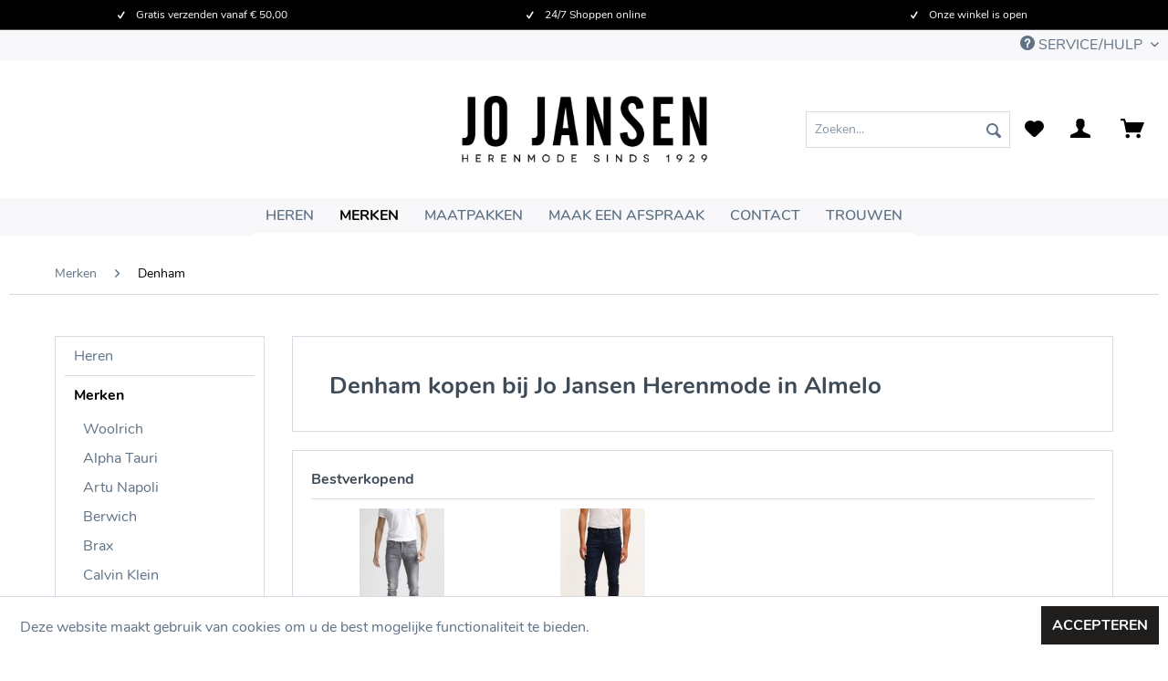

--- FILE ---
content_type: text/html; charset=UTF-8
request_url: https://www.jojansenherenmode.nl/merken/denham/
body_size: 9714
content:
<!DOCTYPE html> <html class="no-js" lang="nl-NL" itemscope="itemscope" itemtype="https://schema.org/WebPage"> <head> <meta charset="utf-8"><script>window.dataLayer = window.dataLayer || [];</script><script>window.dataLayer.push({"ecommerce":{"currencyCode":"EUR","impressions":[{"name":"DENHAM jeans","id":"010350330119","price":"169.95","brand":"Denham","category":"Denham","list":"Denham","position":"1"},{"name":"DENHAM jeans","id":"010318830122","price":"169.95","brand":"Denham","category":"Denham","list":"Denham","position":"2"}]},"google_tag_params":{"ecomm_pagetype":"category","ecomm_prodid":["010350330119","010318830122"],"ecomm_category":"Denham"}});</script><!-- WbmTagManager -->
<script>
var googleTagManagerFunction = function(w,d,s,l,i) {
    w[l]=w[l]||[];
    w[l].push({'gtm.start':new Date().getTime(),event:'gtm.js'});
    var f=d.getElementsByTagName(s)[0],j=d.createElement(s),dl=l!='dataLayer'?'&l='+l:'';
    j.async=true;
    j.src='https://www.googletagmanager.com/gtm.js?id='+i+dl+'';
    f.parentNode.insertBefore(j,f);
};

setTimeout(() => {
    googleTagManagerFunction(window,document,'script','dataLayer','GTM-MG6NP2N');
}, 3000);
</script>
<!-- End WbmTagManager --> <meta name="author" content="" /> <meta name="robots" content="index,follow" /> <meta name="revisit-after" content="15 days" /> <meta name="keywords" content="" /> <meta name="description" content="Op zoek naar Denham mode? Bestel direct bij Jo Jansen Herenmode of kom langs bij onze winkel in Almelo." /> <meta property="og:type" content="product.group" /> <meta property="og:site_name" content="Jo Jansen Herenmode Almelo" /> <meta property="og:title" content="Denham" /> <meta property="og:description" content="Op zoek naar Denham mode? Bestel direct bij Jo Jansen Herenmode of kom langs bij onze winkel in Almelo." /> <meta name="twitter:card" content="product" /> <meta name="twitter:site" content="Jo Jansen Herenmode Almelo" /> <meta name="twitter:title" content="Denham" /> <meta name="twitter:description" content="Op zoek naar Denham mode? Bestel direct bij Jo Jansen Herenmode of kom langs bij onze winkel in Almelo." /> <meta property="og:image" content="https://www.jojansenherenmode.nl/media/image/logo_jojansen.jpg" /> <meta name="twitter:image" content="https://www.jojansenherenmode.nl/media/image/logo_jojansen.jpg" /> <meta itemprop="copyrightHolder" content="Jo Jansen Herenmode Almelo" /> <meta itemprop="copyrightYear" content="2019" /> <meta itemprop="isFamilyFriendly" content="True" /> <meta itemprop="image" content="https://www.jojansenherenmode.nl/media/image/logo_jojansen.jpg" /> <meta name="viewport" content="width=device-width, initial-scale=1.0"> <meta name="mobile-web-app-capable" content="yes"> <meta name="apple-mobile-web-app-title" content="Jo Jansen Herenmode Almelo"> <meta name="apple-mobile-web-app-capable" content="yes"> <meta name="apple-mobile-web-app-status-bar-style" content="default"> <link rel="apple-touch-icon-precomposed" href="/themes/Frontend/Responsive/frontend/_public/src/img/apple-touch-icon-precomposed.png"> <link rel="shortcut icon" href="https://www.jojansenherenmode.nl/media/image/favicon-jojansen.png"> <meta name="msapplication-navbutton-color" content="#000000" /> <meta name="application-name" content="Jo Jansen Herenmode Almelo" /> <meta name="msapplication-starturl" content="https://www.jojansenherenmode.nl/" /> <meta name="msapplication-window" content="width=1024;height=768" /> <meta name="msapplication-TileImage" content="/themes/Frontend/Responsive/frontend/_public/src/img/win-tile-image.png"> <meta name="msapplication-TileColor" content="#000000"> <meta name="theme-color" content="#000000" /> <link rel="canonical" href="https://www.jojansenherenmode.nl/merken/denham/"/> <title itemprop="name">Denham kopen | Jo Jansen Herenmode Almelo</title> <link href="/web/cache/1663832925_a43c140860ee400fad2bdac2878ca8f4.css" media="all" rel="stylesheet" type="text/css" /> <style> .product--box .product--badges .badge--discount { display: none; } .navigation--headline, .off-canvas .sidebar--navigation .navigation--link { font-size: 1rem; } </style> </head> <body class="is--ctl-listing is--act-index" ><!-- WbmTagManager (noscript) -->
<noscript><iframe src="https://www.googletagmanager.com/ns.html?id=GTM-MG6NP2N"
            height="0" width="0" style="display:none;visibility:hidden"></iframe></noscript>
<!-- End WbmTagManager (noscript) --> <div class="page-wrap"> <noscript class="noscript-main"> <div class="alert is--warning"> <div class="alert--icon"> <i class="icon--element icon--warning"></i> </div> <div class="alert--content"> Om Jo Jansen Herenmode Almelo in zijn geheel goed te kunnen gebruiken, raden wij aan om Javascript in uw browser te activeren. </div> </div> </noscript> <nav class="usp-main has--border"> <div class="usp-inner container js-usp-items"> <div class="usp-item"> <i class="icon--check"></i> Gratis verzenden vanaf € 50,00 </div> <div class="usp-item"> <i class="icon--check"></i> 24/7 Shoppen online </div> <div class="usp-item"> <i class="icon--check"></i> Onze winkel is open </div> <div class="usp-item"> <i class="icon--check"></i> Haal uw webshop bestelling af in de winkel </div> </div> </nav> <header class="header-main"> <div class="top-bar"> <div class="container block-group"> <nav class="top-bar--navigation block" role="menubar">   <div class="navigation--entry entry--compare is--hidden" role="menuitem" aria-haspopup="true" data-drop-down-menu="true">   </div> <div class="navigation--entry entry--service has--drop-down" role="menuitem" aria-haspopup="true" data-drop-down-menu="true"> <i class="icon--service"></i> Service/hulp <ul class="service--list is--rounded" role="menu"> <li class="service--entry" role="menuitem"> <a class="service--link" href="https://www.jojansenherenmode.nl/stel-uw-vraag" title="Contact" target="_parent"> Contact </a> </li> <li class="service--entry" role="menuitem"> <a class="service--link" href="https://www.jojansenherenmode.nl/verzenden" title="Verzenden" > Verzenden </a> </li> <li class="service--entry" role="menuitem"> <a class="service--link" href="https://www.jojansenherenmode.nl/retourneren" title="Retourneren" > Retourneren </a> </li> </ul> </div> </nav> </div> </div> <div class="container header--navigation"> <div class="logo-main block-group" role="banner"> <div class="logo--shop block"> <a class="logo--link" href="https://www.jojansenherenmode.nl/" title="Jo Jansen Herenmode Almelo - Naar de startpagina gaan"> <picture> <source srcset="https://www.jojansenherenmode.nl/media/image/logo_jojansen.jpg" media="(min-width: 78.75em)"> <source srcset="https://www.jojansenherenmode.nl/media/image/logo_jojansen.jpg" media="(min-width: 64em)"> <source srcset="https://www.jojansenherenmode.nl/media/image/logo_jojansen.jpg" media="(min-width: 48em)"> <img srcset="https://www.jojansenherenmode.nl/media/image/logo_jojansen.jpg" alt="Jo Jansen Herenmode Almelo - Naar de startpagina gaan" /> </picture> </a> </div> </div> <nav class="shop--navigation block-group"> <ul class="navigation--list block-group" role="menubar"> <li class="navigation--entry entry--menu-left" role="menuitem"> <a class="entry--link entry--trigger btn is--icon-left" href="#offcanvas--left" data-offcanvas="true" data-offCanvasSelector=".sidebar-main"> <i class="icon--menu"></i> Menu </a> </li> <li class="navigation--entry entry--search" role="menuitem" data-search="true" aria-haspopup="true"> <a class="btn entry--link entry--trigger" href="#show-hide--search" title="Toon / zoekopdracht sluiten"> <i class="icon--search"></i> <span class="search--display">Zoeken</span> </a> <form action="/search" method="get" class="main-search--form"> <input type="search" name="sSearch" aria-label="Zoeken..." class="main-search--field" autocomplete="off" autocapitalize="off" placeholder="Zoeken..." maxlength="30" /> <button type="submit" class="main-search--button" aria-label="Zoeken"> <i class="icon--search"></i> <span class="main-search--text">Zoeken</span> </button> <div class="form--ajax-loader">&nbsp;</div> </form> <div class="main-search--results"></div> </li>  <li class="navigation--entry entry--notepad" role="menuitem"> <a href="https://www.jojansenherenmode.nl/note" title="Verlanglijstje" class="btn is--link"> <i class="icon--heart"></i> </a> </li> <li class="navigation--entry entry--account with-slt" role="menuitem" data-offcanvas="true" data-offCanvasSelector=".account--dropdown-navigation"> <a href="https://www.jojansenherenmode.nl/account" title="Mijn account" class="btn is--link is--icon-left entry--link account--link"> <i class="icon--account"></i> </a> <div class="account--dropdown-navigation"> <div class="navigation--smartphone"> <div class="entry--close-off-canvas"> <a href="#close-account-menu" class="account--close-off-canvas" title="Menu sluiten"> Menu sluiten <i class="icon--arrow-right"></i> </a> </div> </div> <div class="account--menu is--rounded is--personalized"> <span class="navigation--headline"> Mijn account </span> <div class="account--menu-container"> <ul class="sidebar--navigation navigation--list is--level0 show--active-items"> <li class="navigation--entry"> <span class="navigation--signin"> <a href="https://www.jojansenherenmode.nl/account#hide-registration" class="blocked--link btn is--primary navigation--signin-btn" data-collapseTarget="#registration" data-action="close"> Inloggen </a> <span class="navigation--register"> of <a href="https://www.jojansenherenmode.nl/account#show-registration" class="blocked--link" data-collapseTarget="#registration" data-action="open"> registreren </a> </span> </span> </li> <li class="navigation--entry"> <a href="https://www.jojansenherenmode.nl/account" title="Mijn account" class="navigation--link"> Mijn account </a> </li> <li class="navigation--entry"> <a href="https://www.jojansenherenmode.nl/account/profile" title="Profiel" class="navigation--link" rel="nofollow"> Profiel </a> </li> <li class="navigation--entry"> <a href="https://www.jojansenherenmode.nl/address/index/sidebar/" title="Adressen" class="navigation--link" rel="nofollow"> Adressen </a> </li> <li class="navigation--entry"> <a href="https://www.jojansenherenmode.nl/account/payment" title="Betaalwijze wijzigen" class="navigation--link" rel="nofollow"> Betaalwijze wijzigen </a> </li> <li class="navigation--entry"> <a href="https://www.jojansenherenmode.nl/account/orders" title="Mijn bestellingen" class="navigation--link" rel="nofollow"> Mijn bestellingen </a> </li> <li class="navigation--entry"> <a href="https://www.jojansenherenmode.nl/account/downloads" title="Mijn directe downloads" class="navigation--link" rel="nofollow"> Mijn directe downloads </a> </li> <li class="navigation--entry"> <a href="https://www.jojansenherenmode.nl/note" title="Verlanglijst" class="navigation--link" rel="nofollow"> Verlanglijst </a> </li> </ul> </div> </div> </div> </li> <li class="navigation--entry entry--cart" role="menuitem"> <a class="btn is--link is--icon-left cart--link" href="https://www.jojansenherenmode.nl/checkout/cart" title="Winkelmandje"> <span class="cart--display"> Winkelmandje </span> <span class="badge is--primary is--minimal cart--quantity is--hidden">0</span> <i class="icon--basket"></i> </a> <div class="ajax-loader">&nbsp;</div> </li>  </ul> </nav> <div class="container--ajax-cart" data-collapse-cart="true" data-displayMode="offcanvas"></div> </div> </header> <nav class="navigation-main"> <div class="container" data-menu-scroller="true" data-listSelector=".navigation--list.container" data-viewPortSelector=".navigation--list-wrapper"> <div class="navigation--list-wrapper"> <ul class="navigation--list is-loading container js-navigation-list" role="menubar" itemscope="itemscope" itemtype="http://schema.org/SiteNavigationElement"> <li class="navigation--entry is-loading" role="menuitem"><a class="navigation--link js-navigation-link" href="https://www.jojansenherenmode.nl/heren/" title="Heren" itemprop="url"><span itemprop="name">Heren</span></a></li><li class="navigation--entry is-loading is--active" role="menuitem"><a class="navigation--link js-navigation-link is--active" href="https://www.jojansenherenmode.nl/merken/" title="Merken" itemprop="url"><span itemprop="name">Merken</span></a></li><li class="navigation--entry is-loading" role="menuitem"><a class="navigation--link js-navigation-link" href="https://www.jojansenherenmode.nl/maatpakken/" title="Maatpakken" itemprop="url"><span itemprop="name">Maatpakken</span></a></li><li class="navigation--entry is-loading" role="menuitem"><a class="navigation--link js-navigation-link" href="https://jojansentailors.nl/afspraak-maken/" title="Maak een Afspraak" itemprop="url" rel="nofollow noopener"><span itemprop="name">Maak een Afspraak</span></a></li><li class="navigation--entry is-loading" role="menuitem"><a class="navigation--link js-navigation-link" href="https://www.jojansenherenmode.nl/contact/" title="Contact" itemprop="url"><span itemprop="name">Contact</span></a></li><li class="navigation--entry is-loading" role="menuitem"><a class="navigation--link js-navigation-link" href="https://www.jojansenherenmode.nl/trouwen/" title="Trouwen" itemprop="url"><span itemprop="name">Trouwen</span></a></li> </ul> </div> <div class="advanced-menu" data-advanced-menu="true" data-hoverDelay="250"> <div class="menu--container"> <div class="content--wrapper has--content"> <ul class="menu--list menu--level-0 columns--4" style="width: 100%;"> <li class="menu--list-item item--level-0" style="width: 100%"> <a href="https://www.jojansenherenmode.nl/heren/jassen/" class="menu--list-item-link" title="Jassen">Jassen</a> </li> <li class="menu--list-item item--level-0" style="width: 100%"> <a href="https://www.jojansenherenmode.nl/heren/colbert-gilets/" class="menu--list-item-link" title="Colbert &amp; Gilets">Colbert & Gilets</a> </li> <li class="menu--list-item item--level-0" style="width: 100%"> <a href="https://www.jojansenherenmode.nl/heren/truien-vesten/" class="menu--list-item-link" title="Truien &amp; vesten">Truien & vesten</a> </li> <li class="menu--list-item item--level-0" style="width: 100%"> <a href="https://www.jojansenherenmode.nl/heren/broeken/" class="menu--list-item-link" title="Broeken">Broeken</a> </li> <li class="menu--list-item item--level-0" style="width: 100%"> <a href="https://www.jojansenherenmode.nl/heren/jeans/" class="menu--list-item-link" title="Jeans">Jeans</a> </li> <li class="menu--list-item item--level-0" style="width: 100%"> <a href="https://www.jojansenherenmode.nl/heren/overhemden/" class="menu--list-item-link" title="Overhemden">Overhemden</a> </li> <li class="menu--list-item item--level-0" style="width: 100%"> <a href="https://www.jojansenherenmode.nl/heren/polo-s/" class="menu--list-item-link" title="Polo&#039;s">Polo's</a> </li> <li class="menu--list-item item--level-0" style="width: 100%"> <a href="https://www.jojansenherenmode.nl/heren/t-shirts/" class="menu--list-item-link" title="T-shirts">T-shirts</a> </li> <li class="menu--list-item item--level-0" style="width: 100%"> <a href="https://www.jojansenherenmode.nl/heren/korte-broeken/" class="menu--list-item-link" title="Korte broeken">Korte broeken</a> </li> <li class="menu--list-item item--level-0" style="width: 100%"> <a href="https://www.jojansenherenmode.nl/heren/zwembroeken/" class="menu--list-item-link" title="Zwembroeken">Zwembroeken</a> </li> <li class="menu--list-item item--level-0" style="width: 100%"> <a href="https://www.jojansenherenmode.nl/heren/schoenen/" class="menu--list-item-link" title="Schoenen">Schoenen</a> </li> <li class="menu--list-item item--level-0" style="width: 100%"> <a href="https://www.jojansenherenmode.nl/heren/accessoires/" class="menu--list-item-link" title="Accessoires">Accessoires</a> </li> <li class="menu--list-item item--level-0" style="width: 100%"> <a href="https://www.jojansenherenmode.nl/heren/ondergoed/" class="menu--list-item-link" title="Ondergoed">Ondergoed</a> </li> </ul> </div> </div> <div class="menu--container"> <div class="content--wrapper has--content"> <ul class="menu--list menu--level-0 columns--4" style="width: 100%;"> <li class="menu--list-item item--level-0" style="width: 100%"> <a href="https://www.jojansenherenmode.nl/cat/index/sCategory/214" class="menu--list-item-link" title="Woolrich">Woolrich</a> </li> <li class="menu--list-item item--level-0" style="width: 100%"> <a href="https://www.jojansenherenmode.nl/merken/alpha-tauri/" class="menu--list-item-link" title="Alpha Tauri">Alpha Tauri</a> </li> <li class="menu--list-item item--level-0" style="width: 100%"> <a href="https://www.jojansenherenmode.nl/merken/artu-napoli/" class="menu--list-item-link" title="Artu Napoli">Artu Napoli</a> </li> <li class="menu--list-item item--level-0" style="width: 100%"> <a href="https://www.jojansenherenmode.nl/merken/berwich/" class="menu--list-item-link" title="Berwich">Berwich</a> </li> <li class="menu--list-item item--level-0" style="width: 100%"> <a href="https://www.jojansenherenmode.nl/merken/brax/" class="menu--list-item-link" title="Brax">Brax</a> </li> <li class="menu--list-item item--level-0" style="width: 100%"> <a href="https://www.jojansenherenmode.nl/merken/calvin-klein/" class="menu--list-item-link" title="Calvin Klein">Calvin Klein</a> </li> <li class="menu--list-item item--level-0" style="width: 100%"> <a href="https://www.jojansenherenmode.nl/merken/carl-gross/" class="menu--list-item-link" title="Carl Gross">Carl Gross</a> </li> <li class="menu--list-item item--level-0" style="width: 100%"> <a href="https://www.jojansenherenmode.nl/merken/denham/" class="menu--list-item-link" title="Denham">Denham</a> </li> <li class="menu--list-item item--level-0" style="width: 100%"> <a href="https://www.jojansenherenmode.nl/merken/floris-london/" class="menu--list-item-link" title="Floris London">Floris London</a> </li> <li class="menu--list-item item--level-0" style="width: 100%"> <a href="https://www.jojansenherenmode.nl/merken/gabba/" class="menu--list-item-link" title="Gabba">Gabba</a> </li> <li class="menu--list-item item--level-0" style="width: 100%"> <a href="https://www.jojansenherenmode.nl/merken/gant/" class="menu--list-item-link" title="Gant">Gant</a> </li> <li class="menu--list-item item--level-0" style="width: 100%"> <a href="https://www.jojansenherenmode.nl/merken/gran-sasso/" class="menu--list-item-link" title="Gran Sasso">Gran Sasso</a> </li> <li class="menu--list-item item--level-0" style="width: 100%"> <a href="https://www.jojansenherenmode.nl/merken/greve/" class="menu--list-item-link" title="Greve">Greve</a> </li> <li class="menu--list-item item--level-0" style="width: 100%"> <a href="https://www.jojansenherenmode.nl/merken/hugo-boss/" class="menu--list-item-link" title="Hugo Boss">Hugo Boss</a> </li> <li class="menu--list-item item--level-0" style="width: 100%"> <a href="https://www.jojansenherenmode.nl/merken/john-miller/" class="menu--list-item-link" title="John Miller">John Miller</a> </li> <li class="menu--list-item item--level-0" style="width: 100%"> <a href="https://www.jojansenherenmode.nl/merken/lacoste/" class="menu--list-item-link" title="Lacoste">Lacoste</a> </li> <li class="menu--list-item item--level-0" style="width: 100%"> <a href="https://www.jojansenherenmode.nl/merken/masons/" class="menu--list-item-link" title="Masons">Masons</a> </li> <li class="menu--list-item item--level-0" style="width: 100%"> <a href="https://www.jojansenherenmode.nl/merken/peuterey/" class="menu--list-item-link" title="Peuterey">Peuterey</a> </li> <li class="menu--list-item item--level-0" style="width: 100%"> <a href="https://www.jojansenherenmode.nl/merken/pierre-cardin/" class="menu--list-item-link" title="Pierre Cardin">Pierre Cardin</a> </li> <li class="menu--list-item item--level-0" style="width: 100%"> <a href="https://www.jojansenherenmode.nl/merken/profuomo/" class="menu--list-item-link" title="Profuomo">Profuomo</a> </li> <li class="menu--list-item item--level-0" style="width: 100%"> <a href="https://www.jojansenherenmode.nl/merken/reset/" class="menu--list-item-link" title="Reset">Reset</a> </li> <li class="menu--list-item item--level-0" style="width: 100%"> <a href="https://www.jojansenherenmode.nl/merken/roy-robson/" class="menu--list-item-link" title="Roy Robson">Roy Robson</a> </li> <li class="menu--list-item item--level-0" style="width: 100%"> <a href="https://www.jojansenherenmode.nl/merken/rrd/" class="menu--list-item-link" title="RRD">RRD</a> </li> <li class="menu--list-item item--level-0" style="width: 100%"> <a href="https://www.jojansenherenmode.nl/merken/unity/" class="menu--list-item-link" title="Unity">Unity</a> </li> <li class="menu--list-item item--level-0" style="width: 100%"> <a href="https://www.jojansenherenmode.nl/merken/secrid/" class="menu--list-item-link" title="Secrid">Secrid</a> </li> <li class="menu--list-item item--level-0" style="width: 100%"> <a href="https://www.jojansenherenmode.nl/merken/seven-dials/" class="menu--list-item-link" title="Seven Dials">Seven Dials</a> </li> <li class="menu--list-item item--level-0" style="width: 100%"> <a href="https://www.jojansenherenmode.nl/merken/stenstroms/" class="menu--list-item-link" title="Stenstroms">Stenstroms</a> </li> <li class="menu--list-item item--level-0" style="width: 100%"> <a href="https://www.jojansenherenmode.nl/merken/shiwi/" class="menu--list-item-link" title="Shiwi">Shiwi</a> </li> <li class="menu--list-item item--level-0" style="width: 100%"> <a href="https://www.jojansenherenmode.nl/merken/tagliatore/" class="menu--list-item-link" title="Tagliatore">Tagliatore</a> </li> <li class="menu--list-item item--level-0" style="width: 100%"> <a href="https://www.jojansenherenmode.nl/merken/thomas-maine/" class="menu--list-item-link" title="Thomas Maine">Thomas Maine</a> </li> <li class="menu--list-item item--level-0" style="width: 100%"> <a href="https://www.jojansenherenmode.nl/merken/ubr/" class="menu--list-item-link" title="UBR">UBR</a> </li> <li class="menu--list-item item--level-0" style="width: 100%"> <a href="https://www.jojansenherenmode.nl/merken/woolrich/" class="menu--list-item-link" title="Woolrich">Woolrich</a> </li> </ul> </div> </div> <div class="menu--container"> </div> <div class="menu--container"> </div> <div class="menu--container"> </div> <div class="menu--container"> </div> </div> </div> </nav> <section class=" content-main container block-group"> <nav class="content--breadcrumb block"> <ul class="breadcrumb--list" role="menu" itemscope itemtype="https://schema.org/BreadcrumbList"> <li role="menuitem" class="breadcrumb--entry" itemprop="itemListElement" itemscope itemtype="https://schema.org/ListItem"> <a class="breadcrumb--link" href="https://www.jojansenherenmode.nl/merken/" title="Merken" itemprop="item"> <link itemprop="url" href="https://www.jojansenherenmode.nl/merken/" /> <span class="breadcrumb--title" itemprop="name">Merken</span> </a> <meta itemprop="position" content="0" /> </li> <li role="none" class="breadcrumb--separator"> <i class="icon--arrow-right"></i> </li> <li role="menuitem" class="breadcrumb--entry is--active" itemprop="itemListElement" itemscope itemtype="https://schema.org/ListItem"> <a class="breadcrumb--link" href="https://www.jojansenherenmode.nl/merken/denham/" title="Denham" itemprop="item"> <link itemprop="url" href="https://www.jojansenherenmode.nl/merken/denham/" /> <span class="breadcrumb--title" itemprop="name">Denham</span> </a> <meta itemprop="position" content="1" /> </li> </ul> </nav> <div class="content-main--inner"> <aside class="sidebar-main off-canvas"> <div class="navigation--smartphone"> <ul class="navigation--list "> <li class="navigation--entry entry--close-off-canvas"> <a href="#close-categories-menu" title="Menu sluiten" class="navigation--link"> Menu sluiten <i class="icon--arrow-right"></i> </a> </li> </ul> <div class="mobile--switches">   </div> </div> <div class="sidebar--categories-wrapper" data-subcategory-nav="true" data-mainCategoryId="3" data-categoryId="129" data-fetchUrl="/widgets/listing/getCategory/categoryId/129"> <div class="categories--headline navigation--headline"> Categorieën </div> <div class="sidebar--categories-navigation"> <ul class="sidebar--navigation categories--navigation navigation--list is--drop-down is--level0 is--rounded" role="menu"> <li class="navigation--entry has--sub-children" role="menuitem"> <a class="navigation--link link--go-forward" href="https://www.jojansenherenmode.nl/heren/" data-categoryId="7" data-fetchUrl="/widgets/listing/getCategory/categoryId/7" title="Heren" > Heren <span class="is--icon-right"> <i class="icon--arrow-right"></i> </span> </a> </li> <li class="navigation--entry is--active has--sub-categories has--sub-children" role="menuitem"> <a class="navigation--link is--active has--sub-categories link--go-forward" href="https://www.jojansenherenmode.nl/merken/" data-categoryId="8" data-fetchUrl="/widgets/listing/getCategory/categoryId/8" title="Merken" > Merken <span class="is--icon-right"> <i class="icon--arrow-right"></i> </span> </a> <ul class="sidebar--navigation categories--navigation navigation--list is--level1 is--rounded" role="menu"> <li class="navigation--entry" role="menuitem"> <a class="navigation--link" href="https://www.jojansenherenmode.nl/cat/index/sCategory/214" data-categoryId="214" data-fetchUrl="/widgets/listing/getCategory/categoryId/214" title="Woolrich" > Woolrich </a> </li> <li class="navigation--entry" role="menuitem"> <a class="navigation--link" href="https://www.jojansenherenmode.nl/merken/alpha-tauri/" data-categoryId="188" data-fetchUrl="/widgets/listing/getCategory/categoryId/188" title="Alpha Tauri" > Alpha Tauri </a> </li> <li class="navigation--entry" role="menuitem"> <a class="navigation--link" href="https://www.jojansenherenmode.nl/merken/artu-napoli/" data-categoryId="39" data-fetchUrl="/widgets/listing/getCategory/categoryId/39" title="Artu Napoli" > Artu Napoli </a> </li> <li class="navigation--entry" role="menuitem"> <a class="navigation--link" href="https://www.jojansenherenmode.nl/merken/berwich/" data-categoryId="140" data-fetchUrl="/widgets/listing/getCategory/categoryId/140" title="Berwich" > Berwich </a> </li> <li class="navigation--entry" role="menuitem"> <a class="navigation--link" href="https://www.jojansenherenmode.nl/merken/brax/" data-categoryId="195" data-fetchUrl="/widgets/listing/getCategory/categoryId/195" title="Brax" > Brax </a> </li> <li class="navigation--entry" role="menuitem"> <a class="navigation--link" href="https://www.jojansenherenmode.nl/merken/calvin-klein/" data-categoryId="180" data-fetchUrl="/widgets/listing/getCategory/categoryId/180" title="Calvin Klein" > Calvin Klein </a> </li> <li class="navigation--entry" role="menuitem"> <a class="navigation--link" href="https://www.jojansenherenmode.nl/merken/carl-gross/" data-categoryId="77" data-fetchUrl="/widgets/listing/getCategory/categoryId/77" title="Carl Gross" > Carl Gross </a> </li> <li class="navigation--entry is--active" role="menuitem"> <a class="navigation--link is--active" href="https://www.jojansenherenmode.nl/merken/denham/" data-categoryId="129" data-fetchUrl="/widgets/listing/getCategory/categoryId/129" title="Denham" > Denham </a> </li> <li class="navigation--entry" role="menuitem"> <a class="navigation--link" href="https://www.jojansenherenmode.nl/merken/floris-london/" data-categoryId="87" data-fetchUrl="/widgets/listing/getCategory/categoryId/87" title="Floris London" > Floris London </a> </li> <li class="navigation--entry" role="menuitem"> <a class="navigation--link" href="https://www.jojansenherenmode.nl/merken/gabba/" data-categoryId="119" data-fetchUrl="/widgets/listing/getCategory/categoryId/119" title="Gabba" > Gabba </a> </li> <li class="navigation--entry" role="menuitem"> <a class="navigation--link" href="https://www.jojansenherenmode.nl/merken/gant/" data-categoryId="40" data-fetchUrl="/widgets/listing/getCategory/categoryId/40" title="Gant" > Gant </a> </li> <li class="navigation--entry" role="menuitem"> <a class="navigation--link" href="https://www.jojansenherenmode.nl/merken/gran-sasso/" data-categoryId="72" data-fetchUrl="/widgets/listing/getCategory/categoryId/72" title="Gran Sasso" > Gran Sasso </a> </li> <li class="navigation--entry" role="menuitem"> <a class="navigation--link" href="https://www.jojansenherenmode.nl/merken/greve/" data-categoryId="80" data-fetchUrl="/widgets/listing/getCategory/categoryId/80" title="Greve" > Greve </a> </li> <li class="navigation--entry" role="menuitem"> <a class="navigation--link" href="https://www.jojansenherenmode.nl/merken/hugo-boss/" data-categoryId="90" data-fetchUrl="/widgets/listing/getCategory/categoryId/90" title="Hugo Boss" > Hugo Boss </a> </li> <li class="navigation--entry" role="menuitem"> <a class="navigation--link" href="https://www.jojansenherenmode.nl/merken/john-miller/" data-categoryId="75" data-fetchUrl="/widgets/listing/getCategory/categoryId/75" title="John Miller" > John Miller </a> </li> <li class="navigation--entry" role="menuitem"> <a class="navigation--link" href="https://www.jojansenherenmode.nl/merken/lacoste/" data-categoryId="98" data-fetchUrl="/widgets/listing/getCategory/categoryId/98" title="Lacoste" > Lacoste </a> </li> <li class="navigation--entry" role="menuitem"> <a class="navigation--link" href="https://www.jojansenherenmode.nl/merken/masons/" data-categoryId="106" data-fetchUrl="/widgets/listing/getCategory/categoryId/106" title="Masons" > Masons </a> </li> <li class="navigation--entry" role="menuitem"> <a class="navigation--link" href="https://www.jojansenherenmode.nl/merken/peuterey/" data-categoryId="165" data-fetchUrl="/widgets/listing/getCategory/categoryId/165" title="Peuterey" > Peuterey </a> </li> <li class="navigation--entry" role="menuitem"> <a class="navigation--link" href="https://www.jojansenherenmode.nl/merken/pierre-cardin/" data-categoryId="74" data-fetchUrl="/widgets/listing/getCategory/categoryId/74" title="Pierre Cardin" > Pierre Cardin </a> </li> <li class="navigation--entry" role="menuitem"> <a class="navigation--link" href="https://www.jojansenherenmode.nl/merken/profuomo/" data-categoryId="76" data-fetchUrl="/widgets/listing/getCategory/categoryId/76" title="Profuomo" > Profuomo </a> </li> <li class="navigation--entry" role="menuitem"> <a class="navigation--link" href="https://www.jojansenherenmode.nl/merken/reset/" data-categoryId="84" data-fetchUrl="/widgets/listing/getCategory/categoryId/84" title="Reset" > Reset </a> </li> <li class="navigation--entry" role="menuitem"> <a class="navigation--link" href="https://www.jojansenherenmode.nl/merken/roy-robson/" data-categoryId="78" data-fetchUrl="/widgets/listing/getCategory/categoryId/78" title="Roy Robson" > Roy Robson </a> </li> <li class="navigation--entry" role="menuitem"> <a class="navigation--link" href="https://www.jojansenherenmode.nl/merken/rrd/" data-categoryId="137" data-fetchUrl="/widgets/listing/getCategory/categoryId/137" title="RRD" > RRD </a> </li> <li class="navigation--entry" role="menuitem"> <a class="navigation--link" href="https://www.jojansenherenmode.nl/merken/unity/" data-categoryId="209" data-fetchUrl="/widgets/listing/getCategory/categoryId/209" title="Unity" > Unity </a> </li> <li class="navigation--entry" role="menuitem"> <a class="navigation--link" href="https://www.jojansenherenmode.nl/merken/secrid/" data-categoryId="113" data-fetchUrl="/widgets/listing/getCategory/categoryId/113" title="Secrid" > Secrid </a> </li> <li class="navigation--entry" role="menuitem"> <a class="navigation--link" href="https://www.jojansenherenmode.nl/merken/seven-dials/" data-categoryId="109" data-fetchUrl="/widgets/listing/getCategory/categoryId/109" title="Seven Dials" > Seven Dials </a> </li> <li class="navigation--entry" role="menuitem"> <a class="navigation--link" href="https://www.jojansenherenmode.nl/merken/stenstroms/" data-categoryId="193" data-fetchUrl="/widgets/listing/getCategory/categoryId/193" title="Stenstroms" > Stenstroms </a> </li> <li class="navigation--entry" role="menuitem"> <a class="navigation--link" href="https://www.jojansenherenmode.nl/merken/shiwi/" data-categoryId="134" data-fetchUrl="/widgets/listing/getCategory/categoryId/134" title="Shiwi" > Shiwi </a> </li> <li class="navigation--entry" role="menuitem"> <a class="navigation--link" href="https://www.jojansenherenmode.nl/merken/tagliatore/" data-categoryId="191" data-fetchUrl="/widgets/listing/getCategory/categoryId/191" title="Tagliatore" > Tagliatore </a> </li> <li class="navigation--entry" role="menuitem"> <a class="navigation--link" href="https://www.jojansenherenmode.nl/merken/thomas-maine/" data-categoryId="73" data-fetchUrl="/widgets/listing/getCategory/categoryId/73" title="Thomas Maine" > Thomas Maine </a> </li> <li class="navigation--entry" role="menuitem"> <a class="navigation--link" href="https://www.jojansenherenmode.nl/merken/ubr/" data-categoryId="221" data-fetchUrl="/widgets/listing/getCategory/categoryId/221" title="UBR" > UBR </a> </li> <li class="navigation--entry" role="menuitem"> <a class="navigation--link" href="https://www.jojansenherenmode.nl/merken/woolrich/" data-categoryId="115" data-fetchUrl="/widgets/listing/getCategory/categoryId/115" title="Woolrich" > Woolrich </a> </li> </ul> </li> <li class="navigation--entry" role="menuitem"> <a class="navigation--link" href="https://www.jojansenherenmode.nl/maatpakken/" data-categoryId="9" data-fetchUrl="/widgets/listing/getCategory/categoryId/9" title="Maatpakken" > Maatpakken </a> </li> <li class="navigation--entry" role="menuitem"> <a class="navigation--link" href="https://jojansentailors.nl/afspraak-maken/" data-categoryId="157" data-fetchUrl="/widgets/listing/getCategory/categoryId/157" title="Maak een Afspraak" rel="nofollow noopener"> Maak een Afspraak </a> </li> <li class="navigation--entry" role="menuitem"> <a class="navigation--link" href="https://www.jojansenherenmode.nl/contact/" data-categoryId="10" data-fetchUrl="/widgets/listing/getCategory/categoryId/10" title="Contact" > Contact </a> </li> <li class="navigation--entry" role="menuitem"> <a class="navigation--link" href="https://www.jojansenherenmode.nl/trouwen/" data-categoryId="12" data-fetchUrl="/widgets/listing/getCategory/categoryId/12" title="Trouwen" > Trouwen </a> </li> </ul> </div> <div class="shop-sites--container is--rounded"> <div class="shop-sites--headline navigation--headline"> Informatie </div> <ul class="shop-sites--navigation sidebar--navigation navigation--list is--drop-down is--level0" role="menu"> <li class="navigation--entry" role="menuitem"> <a class="navigation--link" href="https://www.jojansenherenmode.nl/stel-uw-vraag" title="Contact" data-categoryId="1" data-fetchUrl="/widgets/listing/getCustomPage/pageId/1" target="_parent"> Contact </a> </li> <li class="navigation--entry" role="menuitem"> <a class="navigation--link" href="https://www.jojansenherenmode.nl/verzenden" title="Verzenden" data-categoryId="5" data-fetchUrl="/widgets/listing/getCustomPage/pageId/5" > Verzenden </a> </li> <li class="navigation--entry" role="menuitem"> <a class="navigation--link" href="https://www.jojansenherenmode.nl/retourneren" title="Retourneren" data-categoryId="2" data-fetchUrl="/widgets/listing/getCustomPage/pageId/2" > Retourneren </a> </li> </ul> </div> </div> </aside> <div class="content--wrapper"> <div class="content listing--content"> <div class="hero-unit category--teaser panel has--border is--rounded"> <h1 class="hero--headline panel--title">Denham kopen bij Jo Jansen Herenmode in Almelo</h1> <div class="hero--text panel--body is--wide"> </div> </div>  <div class="topseller panel has--border is--rounded"> <div class="topseller--title panel--title is--underline"> Bestverkopend </div> <div class="product-slider topseller--content panel--body" data-product-slider="true"> <div class="product-slider--container"> <div class="product-slider--item"> <div class="product--box box--slider" data-page-index="" data-ordernumber="010318830122" data-category-id=""> <div class="box--content is--rounded"> <div class="product--badges"> </div> <div class="product--info"> <a href="https://www.jojansenherenmode.nl/heren/jeans/4353/denham-jeans" title="DENHAM jeans" class="product--image" > <span class="image--element"> <span class="image--media"> <img srcset="https://www.jojansenherenmode.nl/media/image/thumbnail/01-19-10-11-027_1_200x200.jpg, https://www.jojansenherenmode.nl/media/image/thumbnail/01-19-10-11-027_1_200x200@2x.jpg 2x" alt="DENHAM jeans" data-extension="jpg" title="DENHAM jeans" /> </span> </span> </a> <a href="https://www.jojansenherenmode.nl/heren/jeans/4353/denham-jeans" class="product--title" title="DENHAM jeans"> DENHAM jeans </a> <div class="product--price-info"> <div class="price--unit" title="Inhoud"> </div> <div class="product--price"> <span class="price--default is--nowrap"> &euro; 169,95 * </span> </div> </div> </div> </div> </div> </div> <div class="product-slider--item"> <div class="product--box box--slider" data-page-index="" data-ordernumber="010350330119" data-category-id=""> <div class="box--content is--rounded"> <div class="product--badges"> </div> <div class="product--info"> <a href="https://www.jojansenherenmode.nl/merken/denham/9305/denham-jeans" title="DENHAM jeans" class="product--image" > <span class="image--element"> <span class="image--media"> <img srcset="https://www.jojansenherenmode.nl/media/image/thumbnail/01-21-08-11-002-1eVFdUG8AC8liG_200x200.jpg, https://www.jojansenherenmode.nl/media/image/thumbnail/01-21-08-11-002-1eVFdUG8AC8liG_200x200@2x.jpg 2x" alt="DENHAM jeans" data-extension="jpg" title="DENHAM jeans" /> </span> </span> </a> <a href="https://www.jojansenherenmode.nl/merken/denham/9305/denham-jeans" class="product--title" title="DENHAM jeans"> DENHAM jeans </a> <div class="product--price-info"> <div class="price--unit" title="Inhoud"> </div> <div class="product--price"> <span class="price--default is--nowrap"> &euro; 169,95 * </span> </div> </div> </div> </div> </div> </div> </div> </div> </div>  <div class="listing--wrapper visible--xl visible--l visible--m visible--s visible--xs"> <div data-listing-actions="true" class="listing--actions is--rounded"> <div class="action--filter-btn"> <a href="#" class="filter--trigger btn is--small" data-filter-trigger="true" data-offcanvas="true" data-offCanvasSelector=".action--filter-options" data-closeButtonSelector=".filter--close-btn"> <i class="icon--filter"></i> Filter <span class="action--collapse-icon"></span> </a> </div> <form class="action--sort action--content block" method="get" data-action-form="true"> <input type="hidden" name="p" value="1"> <label for="o" class="sort--label action--label">Sortering</label> <div class="sort--select select-field"> <select id="o" name="o" class="sort--field action--field" data-auto-submit="true" > <option value="1" selected="selected">Releasedatum</option> <option value="2">Populariteit</option> <option value="3">Laagste prijs</option> <option value="4">Hoogste prijs</option> <option value="5">Artikelnaam</option> </select> </div> </form> <div class="action--filter-options off-canvas"> <a href="#" class="filter--close-btn" data-show-products-text="Toon %s product(en)"> Filters sluiten <i class="icon--arrow-right"></i> </a> <div class="filter--container"> <form id="filter" method="get" data-filter-form="true" data-is-in-sidebar="false" data-listing-url="https://www.jojansenherenmode.nl/widgets/listing/listingCount/sCategory/129" data-is-filtered="0" data-load-facets="false" data-instant-filter-result="false" class=""> <div class="filter--actions filter--actions-top"> <button type="submit" class="btn is--primary filter--btn-apply is--large is--icon-right" disabled="disabled"> <span class="filter--count"></span> items gevonden <i class="icon--cycle"></i> </button> </div> <input type="hidden" name="p" value="1"/> <input type="hidden" name="o" value="1"/> <input type="hidden" name="n" value="12"/> <div class="filter--facet-container"> <div class="filter-panel filter--value facet--immediate_delivery" data-filter-type="value" data-facet-name="immediate_delivery" data-field-name="delivery"> <div class="filter-panel--flyout"> <label class="filter-panel--title" for="delivery" title="Direct leverbaar"> Direct leverbaar </label> <span class="filter-panel--input filter-panel--checkbox"> <input type="checkbox" id="delivery" name="delivery" value="1" /> <span class="input--state checkbox--state">&nbsp;</span> </span> </div> </div> <div class="filter-panel filter--multi-selection filter-facet--value-list facet--manufacturer" data-filter-type="value-list" data-facet-name="manufacturer" data-field-name="s"> <div class="filter-panel--flyout"> <label class="filter-panel--title" for="s" title="Fabrikant"> Fabrikant </label> <span class="filter-panel--icon"></span> <div class="filter-panel--content input-type--checkbox"> <ul class="filter-panel--option-list"> <li class="filter-panel--option"> <div class="option--container"> <span class="filter-panel--input filter-panel--checkbox"> <input type="checkbox" id="__s__18" name="__s__18" value="18" /> <span class="input--state checkbox--state">&nbsp;</span> </span> <label class="filter-panel--label" for="__s__18"> Denham </label> </div> </li> </ul> </div> </div> </div> </div> <div class="filter--active-container" data-reset-label="Alle filters terugzetten"> </div> <div class="filter--actions filter--actions-bottom"> <button type="submit" class="btn is--primary filter--btn-apply is--large is--icon-right" disabled="disabled"> <span class="filter--count"></span> items gevonden <i class="icon--cycle"></i> </button> </div> </form> </div> </div> <div class="listing--paging panel--paging"> <form class="action--per-page action--content block" method="get" data-action-form="true"> <input type="hidden" name="p" value="1"> <label for="n" class="per-page--label action--label">Artikelen per pagina</label> <div class="per-page--select select-field"> <select id="n" name="n" class="per-page--field action--field" data-auto-submit="true" > <option value="12" selected="selected">12</option> <option value="24" >24</option> <option value="36" >36</option> <option value="48" >48</option> </select> </div> </form> </div> </div> <div class="listing--container"> <div class="listing-no-filter-result"> <div class="alert is--info is--rounded is--hidden"> <div class="alert--icon"> <i class="icon--element icon--info"></i> </div> <div class="alert--content"> Geen resultaten gevonden voor de filter! </div> </div> </div> <div class="listing" data-ajax-wishlist="true" data-compare-ajax="true" > <div class="product--box box--image" data-page-index="1" data-ordernumber="010350330119" data-category-id="129"> <div class="box--content is--rounded"> <div class="product--badges"> </div> <div class="product--info"> <a href="https://www.jojansenherenmode.nl/merken/denham/9305/denham-jeans?c=129" title="DENHAM jeans" class="product--image"> <span class="image--element"> <span class="image--media"> <img srcset="https://www.jojansenherenmode.nl/media/image/thumbnail/01-21-08-11-002-1eVFdUG8AC8liG_600x600.jpg, https://www.jojansenherenmode.nl/media/image/thumbnail/01-21-08-11-002-1eVFdUG8AC8liG_600x600@2x.jpg 2x" alt="DENHAM jeans" title="DENHAM jeans" /> </span> </span> </a> <div class="product--rating-container"> </div> <a href="https://www.jojansenherenmode.nl/merken/denham/9305/denham-jeans?c=129" class="product--title" title="DENHAM jeans"> DENHAM jeans </a> <div class="product--price-info"> <div class="price--unit" title="Inhoud"> </div> <div class="product--price"> <span class="price--default is--nowrap"> &euro; 169,95 * </span> </div> </div> <div class="product--btn-container"> <div class="product--detail-btn"> <a href="https://www.jojansenherenmode.nl/merken/denham/9305/denham-jeans?c=129" class="buybox--button block btn is--icon-right is--center is--large" title="Details - DENHAM jeans"> Details <i class="icon--arrow-right"></i> </a> </div> </div> <div class="product--actions"> <form action="https://www.jojansenherenmode.nl/compare/add_article/articleID/9305" method="post"> <button type="submit" title="Vergelijken" aria-label="Vergelijken" class="product--action action--compare" data-product-compare-add="true"> <i class="icon--compare"></i> Vergelijken </button> </form> <form action="https://www.jojansenherenmode.nl/note/add/ordernumber/010350330119" method="post"> <button type="submit" title="Naar de verlanglijst" aria-label="Naar de verlanglijst" class="product--action action--note" data-ajaxUrl="https://www.jojansenherenmode.nl/note/ajaxAdd/ordernumber/010350330119" data-text="Opgeslagen"> <i class="icon--heart"></i> <span class="action--text">Onthouden</span> </button> </form> </div> </div> </div> </div> <div class="product--box box--image" data-page-index="1" data-ordernumber="010318830122" data-category-id="129"> <div class="box--content is--rounded"> <div class="product--badges"> </div> <div class="product--info"> <a href="https://www.jojansenherenmode.nl/heren/jeans/4353/denham-jeans?c=129" title="DENHAM jeans" class="product--image"> <span class="image--element"> <span class="image--media"> <img srcset="https://www.jojansenherenmode.nl/media/image/thumbnail/01-19-10-11-027_1_600x600.jpg, https://www.jojansenherenmode.nl/media/image/thumbnail/01-19-10-11-027_1_600x600@2x.jpg 2x" alt="DENHAM jeans" title="DENHAM jeans" /> </span> </span> </a> <div class="product--rating-container"> </div> <a href="https://www.jojansenherenmode.nl/heren/jeans/4353/denham-jeans?c=129" class="product--title" title="DENHAM jeans"> DENHAM jeans </a> <div class="product--price-info"> <div class="price--unit" title="Inhoud"> </div> <div class="product--price"> <span class="price--default is--nowrap"> &euro; 169,95 * </span> </div> </div> <div class="product--btn-container"> <div class="product--detail-btn"> <a href="https://www.jojansenherenmode.nl/heren/jeans/4353/denham-jeans?c=129" class="buybox--button block btn is--icon-right is--center is--large" title="Details - DENHAM jeans"> Details <i class="icon--arrow-right"></i> </a> </div> </div> <div class="product--actions"> <form action="https://www.jojansenherenmode.nl/compare/add_article/articleID/4353" method="post"> <button type="submit" title="Vergelijken" aria-label="Vergelijken" class="product--action action--compare" data-product-compare-add="true"> <i class="icon--compare"></i> Vergelijken </button> </form> <form action="https://www.jojansenherenmode.nl/note/add/ordernumber/010318830122" method="post"> <button type="submit" title="Naar de verlanglijst" aria-label="Naar de verlanglijst" class="product--action action--note" data-ajaxUrl="https://www.jojansenherenmode.nl/note/ajaxAdd/ordernumber/010318830122" data-text="Opgeslagen"> <i class="icon--heart"></i> <span class="action--text">Onthouden</span> </button> </form> </div> </div> </div> </div> </div> </div> <div class="listing--bottom-paging"> <div class="listing--paging panel--paging"> <form class="action--per-page action--content block" method="get" data-action-form="true"> <input type="hidden" name="p" value="1"> <label for="n" class="per-page--label action--label">Artikelen per pagina</label> <div class="per-page--select select-field"> <select id="n" name="n" class="per-page--field action--field" data-auto-submit="true" > <option value="12" selected="selected">12</option> <option value="24" >24</option> <option value="36" >36</option> <option value="48" >48</option> </select> </div> </form> </div> </div> </div> </div> </div> <div class="last-seen-products is--hidden" data-last-seen-products="true" data-productLimit="5"> <div class="last-seen-products--title"> Laatst bekeken </div> <div class="last-seen-products--slider product-slider" data-product-slider="true"> <div class="last-seen-products--container product-slider--container"></div> </div> </div> </div> </section> <footer class="footer-main"> <div class="container"> <div class="footer--columns block-group"> <div class="footer--column column--hotline is--first block"> <div class="column--headline">Volg ons</div> <div class="column--content"> <p class="column--desc"><p class="column--desc"> <a rel="nofollow" href="https://www.instagram.com/jojansenherenmode/" target="_blank" style="text-decoration: none; display: block; margin-bottom: .3rem;"> <img src="https://jojansen.s3.amazonaws.com/shopware/media/image/social-icon-instagram.png" style="width: 24px; height: auto; vertical-align: middle; margin-right: .5rem; float:left;" alt="Instagram"><span>Instagram</span> </a> </p></p> </div> </div> <div class="footer--column column--menu block"> <div class="column--headline">Vragen</div> <nav class="column--navigation column--content"> <ul class="navigation--list" role="menu"> <li class="navigation--entry" role="menuitem"> <a class="navigation--link" href="https://www.jojansenherenmode.nl/stel-uw-vraag" title="Contact" target="_parent"> Contact </a> </li> <li class="navigation--entry" role="menuitem"> <a class="navigation--link" href="https://www.jojansenherenmode.nl/verzenden" title="Verzenden"> Verzenden </a> </li> <li class="navigation--entry" role="menuitem"> <a class="navigation--link" href="https://www.jojansenherenmode.nl/retourneren" title="Retourneren"> Retourneren </a> </li> </ul> </nav> </div> <div class="footer--column column--menu block"> <div class="column--headline">Over Jo Jansen</div> <nav class="column--navigation column--content"> <ul class="navigation--list" role="menu"> <li class="navigation--entry" role="menuitem"> <a class="navigation--link" href="https://www.jojansenherenmode.nl/privacy-policy" title="Privacy Policy"> Privacy Policy </a> </li> <li class="navigation--entry" role="menuitem"> <a class="navigation--link" href="https://www.jojansenherenmode.nl/algemene-voorwaarden" title="Algemene Voorwaarden"> Algemene Voorwaarden </a> </li> </ul> </nav> </div> <div class="footer--column column--newsletter is--last block"> <div class="column--headline">Nieuwsbrief</div> <div class="column--content" data-newsletter="true"> <p class="column--desc"> Abonneer u op onze nieuwsbrief en blijf op de hoogte van onze nieuwste producten en aanbiedingen. </p> <form class="newsletter--form" action="https://www.jojansenherenmode.nl/newsletter" method="post"> <input type="hidden" value="1" name="subscribeToNewsletter" /> <div class="content"> <input type="email" aria-label="Uw e-mailadres" name="newsletter" class="newsletter--field" placeholder="Uw e-mailadres" /> <button type="submit" aria-label="Op de nieuwsbrief abonneren" class="newsletter--button btn"> <i class="icon--mail"></i> <span class="button--text">Op de nieuwsbrief abonneren</span> </button> </div> <p class="privacy-information"> <input name="privacy-checkbox" type="checkbox" id="privacy-checkbox" required="required" aria-label="Ik heb de privacy policy gelezen." aria-required="true" value="1" class="is--required" /> <label for="privacy-checkbox"> Ik heb de <a title="data protection information" href="https://www.jojansenherenmode.nl/privacy-policy" target="_blank">privacy policy</a> gelezen. </label> </p> </form> </div> </div> </div> <div class="footer--bottom"> <div class="footer--vat-info"> <p class="vat-info--text"> * Alle prijzen incl. wettelijke btw excl. <a title="verzendkosten" href="https://www.jojansenherenmode.nl/verzenden">verzendkosten</a> en eventueel kosten voor levering ter plaatse, tenzij anderszins beschreven </p> </div> <div class="container footer-minimal"> <div class="footer--service-menu"> <ul class="service--list is--rounded" role="menu"> <li class="service--entry" role="menuitem"> <a class="service--link" href="https://www.jojansenherenmode.nl/stel-uw-vraag" title="Contact" target="_parent"> Contact </a> </li> <li class="service--entry" role="menuitem"> <a class="service--link" href="https://www.jojansenherenmode.nl/verzenden" title="Verzenden" > Verzenden </a> </li> <li class="service--entry" role="menuitem"> <a class="service--link" href="https://www.jojansenherenmode.nl/retourneren" title="Retourneren" > Retourneren </a> </li> </ul> </div> </div> </div> </div> </footer> </div> <div class="page-wrap--cookie-permission is--hidden" data-cookie-permission="true" data-urlPrefix="https://www.jojansenherenmode.nl/" data-title="Cookie richtlijnen" data-shopId="1"> <div class="cookie-permission--container cookie-mode--0"> <div class="cookie-permission--content"> Deze website maakt gebruik van cookies om u de best mogelijke functionaliteit te bieden. </div> <div class="cookie-permission--button"> <a href="#" class="cookie-permission--accept-button btn is--primary is--large is--center"> Accepteren </a> </div> </div> </div> <script id="footer--js-inline">
var timeNow = 1766091662;
var secureShop = true;
var asyncCallbacks = [];
document.asyncReady = function (callback) {
asyncCallbacks.push(callback);
};
var controller = controller || {"home":"https:\/\/www.jojansenherenmode.nl\/","vat_check_enabled":"","vat_check_required":"","register":"https:\/\/www.jojansenherenmode.nl\/register","checkout":"https:\/\/www.jojansenherenmode.nl\/checkout","ajax_search":"https:\/\/www.jojansenherenmode.nl\/ajax_search","ajax_cart":"https:\/\/www.jojansenherenmode.nl\/checkout\/ajaxCart","ajax_validate":"https:\/\/www.jojansenherenmode.nl\/register","ajax_add_article":"https:\/\/www.jojansenherenmode.nl\/checkout\/addArticle","ajax_listing":"\/widgets\/listing\/listingCount","ajax_cart_refresh":"https:\/\/www.jojansenherenmode.nl\/checkout\/ajaxAmount","ajax_address_selection":"https:\/\/www.jojansenherenmode.nl\/address\/ajaxSelection","ajax_address_editor":"https:\/\/www.jojansenherenmode.nl\/address\/ajaxEditor"};
var snippets = snippets || { "noCookiesNotice": "Wij hebben gedetecteerd dat cookies zijn uitgeschakeld in uw browser. Om deze website goed te kunnen gebruiken, is het raadzaam de Cookies in uw browser te activeren." };
var themeConfig = themeConfig || {"offcanvasOverlayPage":true};
var lastSeenProductsConfig = lastSeenProductsConfig || {"baseUrl":"","shopId":1,"noPicture":"\/themes\/Frontend\/Responsive\/frontend\/_public\/src\/img\/no-picture.jpg","productLimit":"5","currentArticle":""};
var csrfConfig = csrfConfig || {"generateUrl":"\/csrftoken","basePath":"\/","shopId":1};
var statisticDevices = [
{ device: 'mobile', enter: 0, exit: 767 },
{ device: 'tablet', enter: 768, exit: 1259 },
{ device: 'desktop', enter: 1260, exit: 5160 }
];
var cookieRemoval = cookieRemoval || 0;
</script> <script>
var datePickerGlobalConfig = datePickerGlobalConfig || {
locale: {
weekdays: {
shorthand: ['Zo', 'Maa', 'Din', 'Woe', 'Don', 'Vri', 'Zat'],
longhand: ['Zondag', 'Maandag', 'Dinsdag', 'Woensdag', 'Donderdag', 'Vrijdag', 'Zaterdag']
},
months: {
shorthand: ['Jan', 'Feb', 'Maa', 'Apr', 'Mei', 'Jun', 'Jul', 'Aug', 'Sep', 'Okt', 'Nov', 'Dec'],
longhand: ['Januari', 'Februari', 'Maart', 'April', 'Mei', 'Juni', 'Juli', 'Augustes', 'September', 'Oktober', 'November', 'December']
},
firstDayOfWeek: 1,
weekAbbreviation: "Wk",
rangeSeparator: ' tot ',
scrollTitle: 'Scroll om te wijzigen',
toggleTitle: 'Klik om te openen',
daysInMonth: [31, 28, 31, 30, 31, 30, 31, 31, 30, 31, 30, 31]
},
dateFormat: 'Y-m-d',
timeFormat: ' H:i:S',
altFormat: 'j F Y',
altTimeFormat: ' - H:i'
};
</script> <iframe id="refresh-statistics" width="0" height="0" style="display:none;"></iframe> <script>
/**
* @returns { boolean }
*/
function hasCookiesAllowed () {
if (window.cookieRemoval === 0) {
return true;
}
if (window.cookieRemoval === 1) {
if (document.cookie.indexOf('cookiePreferences') !== -1) {
return true;
}
return document.cookie.indexOf('cookieDeclined') === -1;
}
/**
* Must be cookieRemoval = 2, so only depends on existence of `allowCookie`
*/
return document.cookie.indexOf('allowCookie') !== -1;
}
/**
* @returns { boolean }
*/
function isDeviceCookieAllowed () {
var cookiesAllowed = hasCookiesAllowed();
if (window.cookieRemoval !== 1) {
return cookiesAllowed;
}
return cookiesAllowed && document.cookie.indexOf('"name":"x-ua-device","active":true') !== -1;
}
function isSecure() {
return window.secureShop !== undefined && window.secureShop === true;
}
(function(window, document) {
var par = document.location.search.match(/sPartner=([^&])+/g),
pid = (par && par[0]) ? par[0].substring(9) : null,
cur = document.location.protocol + '//' + document.location.host,
ref = document.referrer.indexOf(cur) === -1 ? document.referrer : null,
url = "/widgets/index/refreshStatistic",
pth = document.location.pathname.replace("https://www.jojansenherenmode.nl/", "/");
url += url.indexOf('?') === -1 ? '?' : '&';
url += 'requestPage=' + encodeURIComponent(pth);
url += '&requestController=' + encodeURI("listing");
if(pid) { url += '&partner=' + pid; }
if(ref) { url += '&referer=' + encodeURIComponent(ref); }
if (isDeviceCookieAllowed()) {
var i = 0,
device = 'desktop',
width = window.innerWidth,
breakpoints = window.statisticDevices;
if (typeof width !== 'number') {
width = (document.documentElement.clientWidth !== 0) ? document.documentElement.clientWidth : document.body.clientWidth;
}
for (; i < breakpoints.length; i++) {
if (width >= ~~(breakpoints[i].enter) && width <= ~~(breakpoints[i].exit)) {
device = breakpoints[i].device;
}
}
document.cookie = 'x-ua-device=' + device + '; path=/' + (isSecure() ? '; secure;' : '');
}
document
.getElementById('refresh-statistics')
.src = url;
})(window, document);
</script> <script async src="/web/cache/1663832925_a43c140860ee400fad2bdac2878ca8f4.js" id="main-script"></script> <script>
/**
* Wrap the replacement code into a function to call it from the outside to replace the method when necessary
*/
var replaceAsyncReady = window.replaceAsyncReady = function() {
document.asyncReady = function (callback) {
if (typeof callback === 'function') {
window.setTimeout(callback.apply(document), 0);
}
};
};
document.getElementById('main-script').addEventListener('load', function() {
if (!asyncCallbacks) {
return false;
}
for (var i = 0; i < asyncCallbacks.length; i++) {
if (typeof asyncCallbacks[i] === 'function') {
asyncCallbacks[i].call(document);
}
}
replaceAsyncReady();
});
</script> </body> </html>

--- FILE ---
content_type: text/plain
request_url: https://www.google-analytics.com/j/collect?v=1&_v=j102&a=1149274199&t=pageview&_s=1&dl=https%3A%2F%2Fwww.jojansenherenmode.nl%2Fmerken%2Fdenham%2F&ul=en-us%40posix&dt=Denham%20kopen%20%7C%20Jo%20Jansen%20Herenmode%20Almelo&sr=1280x720&vp=1280x720&_u=YEBAAEABAAAAACAAI~&jid=1386658816&gjid=1474275971&cid=2041572658.1766091666&tid=UA-164070064-2&_gid=382884839.1766091666&_r=1&_slc=1&gtm=45He5cb0h2n81MG6NP2Nv831541969za200zd831541969&gcd=13l3l3l3l1l1&dma=0&tag_exp=103116026~103200004~104527907~104528500~104684208~104684211~105391253~115583767~115616985~115938465~115938469~116184927~116184929~116251938~116251940&z=1266588340
body_size: -452
content:
2,cG-Z45TEVEPMK